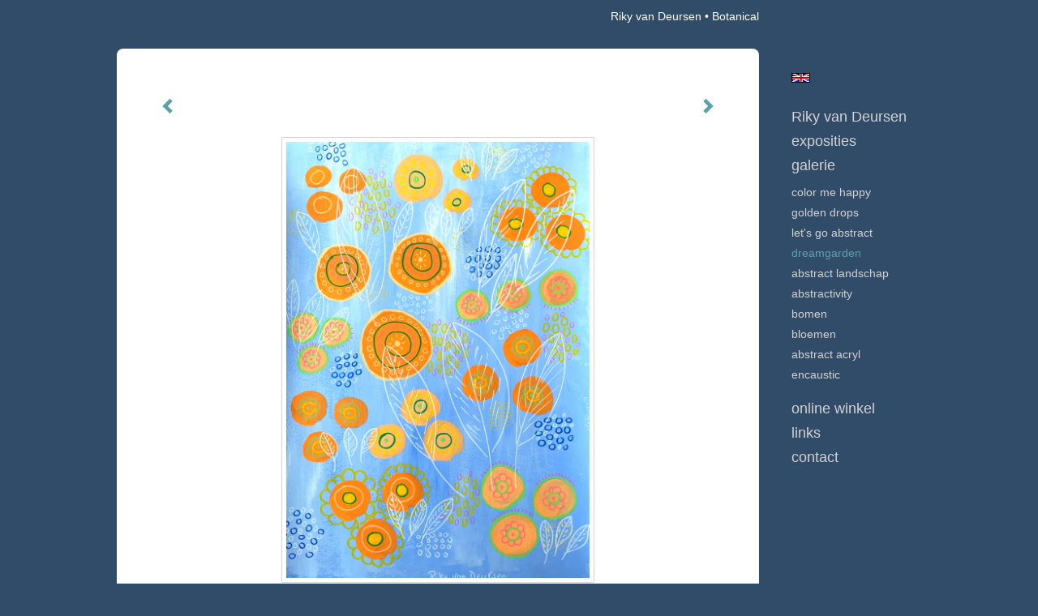

--- FILE ---
content_type: text/html
request_url: https://www.rikyart.nl/kunstwerk/379454783_Botanical.html
body_size: 6262
content:
<!DOCTYPE html>
<html lang="nl">
	<head>
        		<meta charset="utf-8">
<!-- 		<meta http-equiv="X-UA-Compatible" content="IE=edge"> -->
		<meta name="viewport" content="width=device-width, initial-scale=1">
		<meta name="description" content="Kleurrijk botanisch schilderij met abstracte bloemen, bladeren in blauw en oranje met wat wit en geel.&nbsp;
"/>

		<meta property="og:description" content="Kleurrijk botanisch schilderij met abstracte bloemen, bladeren in blauw en oranje met wat wit en geel.&nbsp;
"/>
		<meta property="og:title" content="Botanical"/>
		<meta property="og:url" content="https://www.rikyart.nl/kunstwerk/379454783_Botanical.html"/>
		<meta property="og:type" content="website" />


        <script type="text/javascript" src="https://da585e4b0722.eu-west-1.sdk.awswaf.com/da585e4b0722/bd489623ccdd/challenge.js" defer></script>

        <style>
			.force-upcase {
				text-transform: none !important;
			}
		</style>
		<!-- The above 3 meta tags *must* come first in the head; any other head content must come *after* these tags -->
		<title>Riky van Deursen - Botanical</title>

		<!-- jQuery (necessary for Bootstrap's JavaScript plugins) -->
		<script src="//ajax.googleapis.com/ajax/libs/jquery/1.11.2/jquery.min.js"></script>

		<link rel="stylesheet" type="text/css" href="//dqr09d53641yh.cloudfront.net/css/917-1769168009.css" />
		<!-- <link rel="stylesheet/less" type="text/css" href="assets/exto.themes.less" /> -->
		<!-- HTML5 shim and Respond.js for IE8 support of HTML5 elements and media queries -->
		<!-- WARNING: Respond.js doesn't work if you view the page via file:// -->
		<!--[if lt IE 9]>
			<script src="https://oss.maxcdn.com/html5shiv/3.7.2/html5shiv.min.js"></script>
			<script src="https://oss.maxcdn.com/respond/1.4.2/respond.min.js"></script>
		<![endif]-->
		<script src="//www.google.com/recaptcha/api.js"></script>
				        
        
        			<meta name="p:domain_verify" content="https://nl.pinterest.com/rikyvandeursen2/"/>
        
		<meta property="fb:app_id" content="200441346661022" />

        			<meta property="og:image" content="https://d2w1s6o7rqhcfl.cloudfront.net/917-o-379454910.jpg"/>
			<meta property="og:image:alt" content="Kleurrijk botanisch schilderij met abstracte bloemen, bladeren in blauw en oranje met wat wit en geel.&nbsp;
"/>
                        
		<style>
			.index-image {
				float: right;
				padding: 20px 0px 20px 20px;
			}
			.ck-content img {
				 display: inline;
			 }
			img {
				image-orientation: from-image;
			}
		</style>
		
		<script type="text/javascript">

			var _gaq = _gaq || [];
			_gaq.push(['_setAccount', 'UA-54784-13']);
            _gaq.push(['_gat._anonymizeIp']);
            _gaq.push(['_trackPageview']);

            				_gaq.push(['b._setAccount', 'UA-56570915-1']);
	            _gaq.push(['_gat._anonymizeIp']);
    	        _gaq.push(['b._trackPageview']);
            
			(function() {
				var ga = document.createElement('script'); ga.type = 'text/javascript'; ga.async = true;
				ga.src = ('https:' == document.location.protocol ? 'https://ssl' : 'http://www') + '.google-analytics.com/ga.js';
				var s = document.getElementsByTagName('script')[0]; s.parentNode.insertBefore(ga, s);
			})();
		</script>

		

	</head>
	<body class="layout--zoom layout--banner -mobile  layout--nav-caps layout--boxed layout--vertical theme--fresh" ondragstart="return false" onselectstart="return false" oncontextmenu="alert('Deze afbeelding is auteursrechtelijk beschermd en mag niet zonder toestemming worden gebruikt. This image is copyrighted and may not be used without permission.'); return false;" >

		<div class="page">

			<header class="header" role="banner">
				<div class="header-title">
                                        						<h1 class="header-artist force-upcase"><a href="/">Riky van Deursen</a></h1>
						<h2 class="header-id force-upcase">Botanical</h2>
                    				</div>
                				<p class="header-authentication">
                    				</p>
			</header>
	  	
			<nav class="navigation navbar navbar-fixed-top">
				<div class="container-fluid">
					<!-- Brand and toggle get grouped for better mobile display -->
					<div class="navbar-header">
						<button type="button" class="navbar-toggle collapsed" data-toggle="collapse" data-target="#bs-example-navbar-collapse-1">
							<span class="sr-only">Toggle navigation</span>
							<span class="icon-bar"></span>
							<span class="icon-bar"></span>
							<span class="icon-bar"></span>
						</button>
						<a class="navbar-brand" href="/">Riky van Deursen - Botanical</a>
					</div>
			
					<div class="collapse navbar-collapse" id="bs-example-navbar-collapse-1">

						<!-- Horizontal menu -->
						<ul class="nav navbar-nav">

<li class="dropdown">
<a href="/" class="dropdown-toggle" data-toggle="dropdown" role="button" aria-expanded="false">Riky van Deursen <span class="caret"></span></a>

<ul class="dropdown-menu" role="menu">
<li>
<a href="/index/1297_RikyArtStudio.html">
RikyArtStudio
</a>
</li>
<li>
<a href="/publicaties.html">
publicaties
</a>
</li>
<li>
<a href="/blog.html">
blog
</a>
</li>
</ul>
</li>
<li class="dropdown">
<a href="/exposities.html" class="dropdown-toggle" data-toggle="dropdown" role="button" aria-expanded="false">Exposities <span class="caret"></span></a>

<ul class="dropdown-menu" role="menu">
<li>
<a href="/exposities.html">
overzicht
</a>
</li>
</ul>
</li>
<li class="dropdown">
<a href="/kunstwerken.html" class="dropdown-toggle" data-toggle="dropdown" role="button" aria-expanded="false">Galerie <span class="caret"></span></a>

<ul class="dropdown-menu dropdown-menu--mega" role="menu">
<li>
<a href="/kunstwerken.html">
overzicht
</a>
</li>
<li>
<a href="/kunstwerken/362720233_Color+me+happy+.html">
Color me happy 
</a>
</li>
<li>
<a href="/kunstwerken/260763211_Golden+drops.html">
Golden drops
</a>
</li>
<li>
<a href="/kunstwerken/405334803_Let%27s+go+Abstract.html">
Let's go Abstract
</a>
</li>
<li class="active">
<a href="/kunstwerken/379423627_Dreamgarden.html">
Dreamgarden
</a>
</li>
<li>
<a href="/kunstwerken/278018421_Abstract+landschap.html">
Abstract landschap
</a>
</li>
<li>
<a href="/kunstwerken/282618265_Abstractivity.html">
Abstractivity
</a>
</li>
<li>
<a href="/kunstwerken/278011476_Bomen.html">
Bomen
</a>
</li>
<li>
<a href="/kunstwerken/278015456_Bloemen.html">
Bloemen
</a>
</li>
<li>
<a href="/kunstwerken/207495149_Abstract+acryl.html">
Abstract acryl
</a>
</li>
<li>
<a href="/kunstwerken/277616416_Encaustic.html">
Encaustic
</a>
</li>
</ul>
</li>
<li class="dropdown">
<a href="/kunstkopen.html" class="dropdown-toggle" data-toggle="dropdown" role="button" aria-expanded="false">Online winkel <span class="caret"></span></a>

<ul class="dropdown-menu" role="menu">
<li>
<a href="/kunstkopen.html">
kunst kopen
</a>
</li>
<li>
<a href="/kunstkaarten.html">
kunstkaart versturen
</a>
</li>
</ul>
</li>
<li class="dropdown">
<a href="/links.html" class="dropdown-toggle" data-toggle="dropdown" role="button" aria-expanded="false">Links <span class="caret"></span></a>

<ul class="dropdown-menu" role="menu">
<li>
<a href="/links.html">
interessante links
</a>
</li>
</ul>
</li>
<li class="dropdown">
<a href="/reageer/site/0.html" class="dropdown-toggle" data-toggle="dropdown" role="button" aria-expanded="false">Contact <span class="caret"></span></a>

<ul class="dropdown-menu" role="menu">
<li>
<a href="/nieuwsbrief.html">
nieuwsbrief
</a>
</li>
<li>
<a href="/reageer/site/0.html">
reageer
</a>
</li>
<li>
<a href="/gast.html">
gastenboek
</a>
</li>
<li>
<a href="/adresgegevens.html">
adresgegevens
</a>
</li>
<li>
<a href="/privacy.html">
privacyverklaring
</a>
</li>
</ul>
</li></ul>						
						
						<p class="navigation-authentication">
                            						</p>
					</div><!-- /.navbar-collapse -->

                    			    
					    <p class="languages">
                            								<a href="http://vandeursen.exto.org" class="ir english">English</a>
                                                        						</p>
                    				</div><!-- /.container-fluid -->
			</nav>
	  	
			<div class="content" role="main">

                			
				<!-- START ARTWORK -->		  	
<section class="section" id="section-artwork-landscape">
	<div class="artwork">
		<header class="artwork-heading">
			<h2>Botanical</h2>
		</header>

        
			<!-- Zoomoptie gebruiken -->
			<img draggable="false" class="artwork-image artwork-image--zoom" src="//d2w1s6o7rqhcfl.cloudfront.net/917-o-379454910.jpg" alt="Botanical" />

			<script>
				$( document ).ready(function() {
					var $artwork = $('.artwork-image--zoom');
					var pswp = $('.pswp')[0];

					var items = [
						{
							src: '//d2w1s6o7rqhcfl.cloudfront.net/917-orig-379454910.jpg',
							w: 2315,
							h: 3324,
							title: 'Botanical'
						},


						
							
								{
									src: '//d2w1s6o7rqhcfl.cloudfront.net/917-orig-506978743.jpg',
									w: 2080,
									h: 2965,
									title: 'Echoes of Spring '
								},

							
						
							
								{
									src: '//d2w1s6o7rqhcfl.cloudfront.net/917-orig-379455094.jpg',
									w: 2259,
									h: 3243,
									title: 'Blooming'
								},

							
						
							
								{
									src: '//d2w1s6o7rqhcfl.cloudfront.net/917-orig-379454369.jpg',
									w: 1886,
									h: 2712,
									title: 'Blooming happiness'
								},

							
						
							
						
							
								{
									src: '//d2w1s6o7rqhcfl.cloudfront.net/917-orig-379454907.jpg',
									w: 1961,
									h: 2787,
									title: 'Fiori'
								},

							
						
							
								{
									src: '//d2w1s6o7rqhcfl.cloudfront.net/917-orig-379454919.jpg',
									w: 2239,
									h: 3228,
									title: 'Floral'
								},

							
						
							
								{
									src: '//d2w1s6o7rqhcfl.cloudfront.net/917-orig-379454970.jpg',
									w: 2231,
									h: 3181,
									title: 'Floral impression'
								},

							
						
							
								{
									src: '//d2w1s6o7rqhcfl.cloudfront.net/917-orig-379454923.jpg',
									w: 2237,
									h: 3200,
									title: 'Happy flowers'
								},

							
						
							
								{
									src: '//d2w1s6o7rqhcfl.cloudfront.net/917-orig-379454373.jpg',
									w: 2443,
									h: 3524,
									title: 'Petals'
								},

							
						
					];

					$artwork.on( "click", function() {
						event.preventDefault();

						var options = {
							index: 0,
							bgOpacity: 0.7,
							showHideOpacity: true,
							shareEl: false
						};

						var lightBox = new PhotoSwipe(pswp, PhotoSwipeUI_Default, items, options);
						lightBox.init();
					});
				});
			</script>

        		
		<p class="artwork-description">

            <style>
                .video-container iframe, .video-container object, .video-container embed {
                    width: calc(100vw - 30px);
                    height: calc((100vw - 30px) * .5625);
                    max-width: 560px;
                    max-height: calc(560px * .5625);
                }
            </style>

            				<span>
					42 x 30 cm, © 2021,
					€ 100,00<br/>Tweedimensionaal | Schilderkunst | Acryl | Op papier<br/>
				</span>
                        
		</p>

        
        			<a href="/kunstwerk/379454736_next.html" class="artwork-option artwork-next" data-toggle="tooltip" data-placement="top" title="Volgende">
				<span class="glyphicon glyphicon-chevron-right" aria-hidden="true"></span>
			</a>
        
        			<a href="/kunstwerk/379424035_prev.html" class="artwork-option artwork-previous" data-toggle="tooltip" data-placement="top" title="Vorige">
				<span class="glyphicon glyphicon-chevron-left" aria-hidden="true"></span>
			</a>
        
		<a href="/reageer/object/379454783.html" class="artwork-option artwork-reply" data-toggle="tooltip" data-placement="top" title="Reageren">
			<span class="glyphicon glyphicon-comment" aria-hidden="true"></span>
		</a>

        
				
			<footer class="artwork-footer">
				<form action="https://www.exto.nl/winkel/add/379454783.html" method="post">
					<button type="submit" class="btn btn-default btn-shop">Koop dit werk via exto</button>
					<input type="hidden" name="state" value="order_1"/>
					<input type="hidden" name="object_id" value="379454783"/>
				</form>
			</footer>

        

		
			<div class="artwork-send-artcard">
				<a href="https://www.exto.nl/kunstkaart/afmeting/379454783_ansichtkaart.html">
					Stuur als kunstkaart&nbsp;&nbsp;&nbsp;
					<span class="artcard-price">Vanaf &euro; 2,95 excl. porto</span>&nbsp;&nbsp;
					<span class="glyphicon glyphicon-arrow-right"></span>
				</a>
			</div>

        		
	</div>
	
	<div class="artwork-description-extra">
		<p>Kleurrijk botanisch schilderij met abstracte bloemen, bladeren in blauw en oranje met wat wit en geel.&nbsp;</p>
	</div>

    		
		<div class="gallery-nav">

            	
				<div class="gallery-nav-cell"><a class="gallery-nav-link" href="/kunstwerk/506978742_Echoes+of+Spring+.html"><img src="//d2w1s6o7rqhcfl.cloudfront.net/75x75xN_917-o-506978743.jpg" alt="" title=""  ></a></div>

            	
				<div class="gallery-nav-cell"><a class="gallery-nav-link" href="/kunstwerk/379454472_Blooming.html"><img src="//d2w1s6o7rqhcfl.cloudfront.net/75x75xN_917-o-379455094.jpg" alt="" title=""  ></a></div>

            	
				<div class="gallery-nav-cell"><a class="gallery-nav-link" href="/kunstwerk/379424035_Blooming+happiness.html"><img src="//d2w1s6o7rqhcfl.cloudfront.net/75x75xN_917-o-379454369.jpg" alt="" title=""  ></a></div>

            	
				<div class="gallery-nav-cell"><a class="gallery-nav-link" href="/kunstwerk/379454783_Botanical.html"><img src="//d2w1s6o7rqhcfl.cloudfront.net/75x75xN_917-o-379454910.jpg" alt="" title=""  ></a></div>

            	
				<div class="gallery-nav-cell"><a class="gallery-nav-link" href="/kunstwerk/379454736_Fiori.html"><img src="//d2w1s6o7rqhcfl.cloudfront.net/75x75xN_917-o-379454907.jpg" alt="" title=""  ></a></div>

            	
				<div class="gallery-nav-cell"><a class="gallery-nav-link" href="/kunstwerk/379454842_Floral.html"><img src="//d2w1s6o7rqhcfl.cloudfront.net/75x75xN_917-o-379454919.jpg" alt="" title=""  ></a></div>

            	
				<div class="gallery-nav-cell"><a class="gallery-nav-link" href="/kunstwerk/379454815_Floral+impression.html"><img src="//d2w1s6o7rqhcfl.cloudfront.net/75x75xN_917-o-379454970.jpg" alt="" title=""  ></a></div>

            	
				<div class="gallery-nav-cell"><a class="gallery-nav-link" href="/kunstwerk/379454626_Happy+flowers.html"><img src="//d2w1s6o7rqhcfl.cloudfront.net/75x75xN_917-o-379454923.jpg" alt="" title=""  ></a></div>

            	
				<div class="gallery-nav-cell"><a class="gallery-nav-link" href="/kunstwerk/379424026_Petals.html"><img src="//d2w1s6o7rqhcfl.cloudfront.net/75x75xN_917-o-379454373.jpg" alt="" title=""  ></a></div>

            		</div>

    </section>


<script>

    function getCookie(name) {
        const nameEQ = name + "=";
        const ca = document.cookie.split(';');
        for(let i = 0; i < ca.length; i++) {
            let c = ca[i];
            while (c.charAt(0) === ' ') c = c.substring(1, c.length);
            if (c.indexOf(nameEQ) === 0) return c.substring(nameEQ.length, c.length);
        }
        return null;
    }

	$(function() {
		$('.gallery-nav').flickity({
			// options
			cellAlign: 'center',
			contain: true,
			pageDots: false,
			imagesLoaded: true,
			wrapAround: false,
			initialIndex: 3,
			lazyLoad: true
		});

        // Hier de call naar de tracker
        const trackerCookieValue = getCookie('__extotrk');
        
        // **Controleer of de cookie is gezet en een waarde heeft**
        if (trackerCookieValue) {
            // De cookie is gezet en heeft een waarde (wat true evalueert in JS)
            const objectId = '379454783';
            const url = `/track/object/${objectId}`;

            // Voer de GET request uit
            $.get(url)
                .done(function() {
                    // Optioneel: Log de succesvolle call
                    // console.log("Tracker call succesvol naar: " + url);
                })
                .fail(function(jqXHR, textStatus, errorThrown) {
                    // Optioneel: Log de fout
                    // console.error("Fout bij tracker call naar " + url + ": " + textStatus, errorThrown);
                });
        }
    });

</script>


<div class="pswp" tabindex="-1" role="dialog" aria-hidden="true">

	<div class="pswp__bg"></div>

	<div class="pswp__scroll-wrap">

		<div class="pswp__container">
			<div class="pswp__item"></div>
			<div class="pswp__item"></div>
			<div class="pswp__item"></div>
		</div>

		<div class="pswp__ui pswp__ui--hidden">

			<div class="pswp__top-bar">

				<div class="pswp__counter"></div>

				<button class="pswp__button pswp__button--close" title="Close (Esc)"></button>

				<!--<button class="pswp__button pswp__button--share" title="Share"></button>-->

				<button class="pswp__button pswp__button--fs" title="Toggle fullscreen"></button>

				<button class="pswp__button pswp__button--zoom" title="Zoom in/out"></button>

				<div class="pswp__preloader">
					<div class="pswp__preloader__icn">
						<div class="pswp__preloader__cut">
							<div class="pswp__preloader__donut"></div>
						</div>
					</div>
				</div>
			</div>

			<div class="pswp__share-modal pswp__share-modal--hidden pswp__single-tap">
				<div class="pswp__share-tooltip"></div>
			</div>

			<button class="pswp__button pswp__button--arrow--left" title="Previous (arrow left)">
			</button>

			<button class="pswp__button pswp__button--arrow--right" title="Next (arrow right)">
			</button>

			<div class="pswp__caption">
				<div class="pswp__caption__center"></div>
			</div>

		</div>

	</div>

</div>

<!-- END artwork -->
	
			
				<!-- Vertical menu -->
				
				<aside class="aside">

					<header class="aside-header">
						<h2 class="aside-header-artist">
							<a href="/">Riky van Deursen</a>
						</h2>
					</header>

                    			    
					    <p class="languages">
                            								<a href="http://vandeursen.exto.org" class="ir english">English</a>
                                                        						</p>
                    
					<ul class="aside-menu">
    <li>
        <a title="Riky van Deursen" class="force-upcase" href="/">Riky van Deursen</a>
        <ul>
            <li>
                <a title="RikyArtStudio" href="/index/1297_RikyArtStudio.html">RikyArtStudio</a>
            </li>
            <li>
                <a title="publicaties" href="/publicaties.html">publicaties</a>
            </li>
            <li>
                <a title="blog" href="/blog.html">blog</a>
            </li>
        </ul>
    </li>
    <li>
        <a title="Exposities" href="/exposities.html">Exposities</a>
        <ul>
            <li>
                <a title="overzicht" href="/exposities.html">overzicht</a>
            </li>
        </ul>
    </li>
    <li class="active">
        <a title="Galerie" href="/kunstwerken.html">Galerie</a>
        <ul>
            <li>
                <a id="menu-gallery-overview" title="overzicht" href="/kunstwerken.html">overzicht</a>
            </li>
            <li>
                <a title="Color me happy " href="/kunstwerken/362720233_Color+me+happy+.html">Color me happy </a>
            </li>
            <li>
                <a title="Golden drops" href="/kunstwerken/260763211_Golden+drops.html">Golden drops</a>
            </li>
            <li>
                <a title="Let's go Abstract" href="/kunstwerken/405334803_Let%27s+go+Abstract.html">Let's go Abstract</a>
            </li>
            <li class="active">
                <a title="Dreamgarden" href="/kunstwerken/379423627_Dreamgarden.html">Dreamgarden</a>
            </li>
            <li>
                <a title="Abstract landschap" href="/kunstwerken/278018421_Abstract+landschap.html">Abstract landschap</a>
            </li>
            <li>
                <a title="Abstractivity" href="/kunstwerken/282618265_Abstractivity.html">Abstractivity</a>
            </li>
            <li>
                <a title="Bomen" href="/kunstwerken/278011476_Bomen.html">Bomen</a>
            </li>
            <li>
                <a title="Bloemen" href="/kunstwerken/278015456_Bloemen.html">Bloemen</a>
            </li>
            <li>
                <a title="Abstract acryl" href="/kunstwerken/207495149_Abstract+acryl.html">Abstract acryl</a>
            </li>
            <li>
                <a title="Encaustic" href="/kunstwerken/277616416_Encaustic.html">Encaustic</a>
            </li>
        </ul>
    </li>
    <li>
        <a title="Online winkel" href="/kunstkopen.html">Online winkel</a>
        <ul>
            <li>
                <a title="kunst kopen" href="/kunstkopen.html">kunst kopen</a>
            </li>
            <li>
                <a title="kunstkaart versturen" href="/kunstkaarten.html">kunstkaart versturen</a>
            </li>
        </ul>
    </li>
    <li>
        <a title="Links" href="/links.html">Links</a>
        <ul>
            <li>
                <a title="interessante links" href="/links.html">interessante links</a>
            </li>
        </ul>
    </li>
    <li>
        <a title="Contact" href="/reageer/site/0.html">Contact</a>
        <ul>
            <li>
                <a title="nieuwsbrief" href="/nieuwsbrief.html">nieuwsbrief</a>
            </li>
            <li>
                <a title="reageer" href="/reageer/site/0.html">reageer</a>
            </li>
            <li>
                <a title="gastenboek" href="/gast.html">gastenboek</a>
            </li>
            <li>
                <a title="adresgegevens" href="/adresgegevens.html">adresgegevens</a>
            </li>
            <li>
                <a title="privacyverklaring" href="/privacy.html">privacyverklaring</a>
            </li>
        </ul>
    </li>
</ul>
				</aside>
			
			</div>
		
			<footer class="footer">
                
					<script type="text/javascript" src="https://cdn.jsdelivr.net/npm/cookie-bar/cookiebar-latest.min.js?"></script>

                

                                    Het copyright op alle getoonde werken berust bij de desbetreffende kunstenaar. De afbeeldingen van de werken mogen niet gebruikt worden zonder schriftelijke toestemming.                
            </footer>

					</div>


		<script src="/assets/bootstrap/3.3.7/js/collapse.js"></script>
		<script src="/assets/bootstrap/3.3.7/js/dropdown.js"></script>
		<script src="/assets/bootstrap/3.3.7/js/tooltip.js"></script>
		<script src="/assets/flickity/2.2/flickity.pkgd.min.js?v11"></script>
		<script src="/assets/photoswipe/photoswipe.min.js"></script>
		<script src="/assets/photoswipe/photoswipe-ui-default.min.js"></script>
		<script src="/assets/imagesloaded/imagesloaded.pkgd.min.js"></script>
		<script src="/assets/isotope/isotope.min.js"></script>
		<script src="/assets/js/exto.themes.js?1769224163"></script>


		<script type="text/javascript" src="/assets/js/easyXDM.min.js"></script>
		<script type="text/javascript" src="/assets/js/jquery.cookie.js"></script>
		
		
				<!-- Piwik -->
				<script type="text/javascript">
                    var pkBaseURL = (("https:" == document.location.protocol) ? "https://stats.exto.nl/" : "http://stats.exto.nl/");
                    document.write(unescape("%3Cscript src='" + pkBaseURL + "piwik.js' type='text/javascript'%3E%3C/script%3E"));
				</script>

				<script type="text/javascript">

                    $.ajax(
                        {
                            url: "/index/blockedip",
                            success: function (result) {
                                if(result == 'false')
								{
                                    try {
                                        var piwikTracker = Piwik.getTracker(pkBaseURL + "piwik.php", 4405);
                                                                                piwikTracker.setDocumentTitle("Galerie/Werken in Dreamgarden/Botanical");
                                                                                piwikTracker.setDownloadExtensions("pdf");
                                        piwikTracker.trackPageView();
                                        piwikTracker.enableLinkTracking();
                                    } catch( err ) {}

								}
                            }
                        });

				</script>
				<!-- End Piwik Tracking Code -->

		
	</body>
</html>